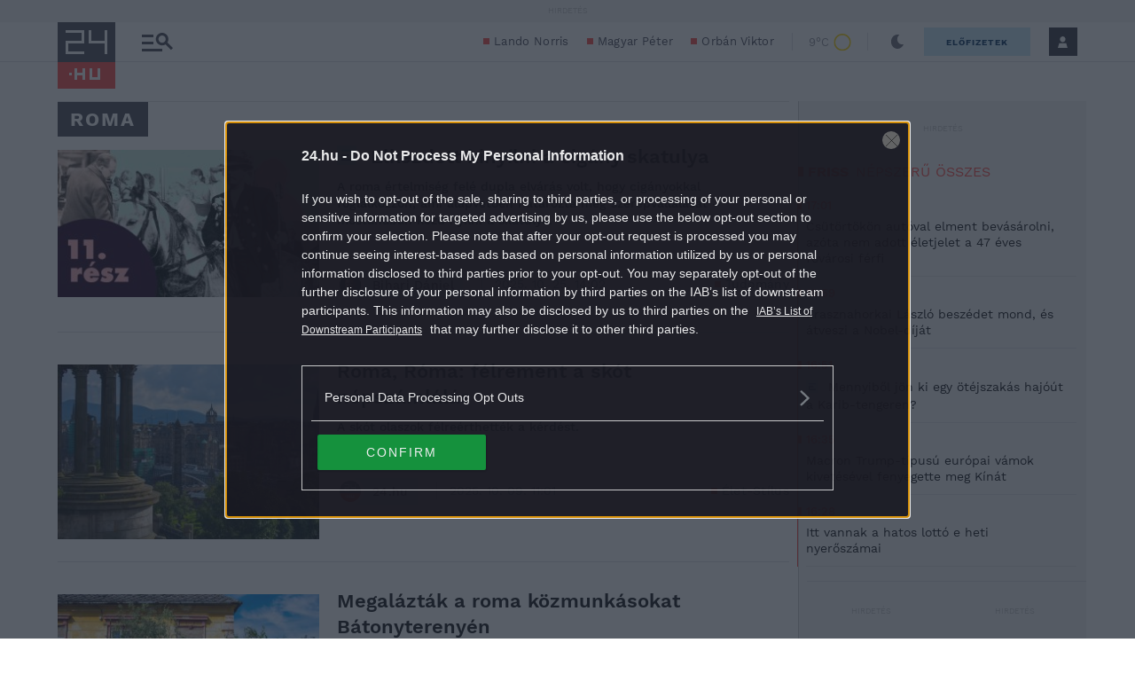

--- FILE ---
content_type: text/html; charset=utf-8
request_url: https://www.google.com/recaptcha/api2/aframe
body_size: 184
content:
<!DOCTYPE HTML><html><head><meta http-equiv="content-type" content="text/html; charset=UTF-8"></head><body><script nonce="daI8Hj3Vm_Yk7k2UcN6p3Q">/** Anti-fraud and anti-abuse applications only. See google.com/recaptcha */ try{var clients={'sodar':'https://pagead2.googlesyndication.com/pagead/sodar?'};window.addEventListener("message",function(a){try{if(a.source===window.parent){var b=JSON.parse(a.data);var c=clients[b['id']];if(c){var d=document.createElement('img');d.src=c+b['params']+'&rc='+(localStorage.getItem("rc::a")?sessionStorage.getItem("rc::b"):"");window.document.body.appendChild(d);sessionStorage.setItem("rc::e",parseInt(sessionStorage.getItem("rc::e")||0)+1);localStorage.setItem("rc::h",'1765124048142');}}}catch(b){}});window.parent.postMessage("_grecaptcha_ready", "*");}catch(b){}</script></body></html>

--- FILE ---
content_type: text/css
request_url: https://s.24.hu/app/themes/24-2020-theme/dist/css/podcast-video-paywall-popup.css?ver=2511111224
body_size: 1040
content:
.m-xPopup{--clr-background: #FFFFFF;--clr-foreground: var(--brand-c2);--clr-desc-fg: var(--brand-c4);--clr-default-btn-border: var(--brand-c8);--clr-default-btn-bg: var(--clr-background);--clr-default-btn-fg: var(--brand-c8);--clr-default-btn-border-hover: var(--brand-c2);--clr-default-btn-bg-hover: var(--clr-background);--clr-default-btn-fg-hover: var(--brand-c2);--clr-highlight-btn-border: var(--brand-c4);--clr-highlight-btn-bg: var(--brand-c4);--clr-highlight-btn-fg: var(--clr-background);--clr-highlight-btn-border-hover: var(--brand-c2);--clr-highlight-btn-bg-hover: var(--brand-c2);--clr-highlight-btn-fg-hover: var(--clr-background);--clr-padlock: var(--brand-c1);--clr-close: var(--brand-c4);--clr-close-hover: var(--brand-c2);--clr-popup-text: #002E5E;--clr-popup-first-bg: #FFFFFF;--clr-popup-second-bg: #C6E6F9}.-darkMode .m-xPopup{--clr-background: var(--brand-c2);--clr-foreground: #FFFFFF;--clr-desc-fg: var(--brand-c6);--clr-default-btn-border-hover: var(--clr-foreground);--clr-default-btn-bg-hover: var(--clr-background);--clr-default-btn-fg-hover: var(--clr-foreground);--clr-highlight-btn-border: var(--brand-c6);--clr-highlight-btn-bg: var(--brand-c6);--clr-highlight-btn-fg: var(--brand-c2);--clr-highlight-btn-border-hover: var(--clr-foreground);--clr-highlight-btn-bg-hover: var(--clr-foreground);--clr-highlight-btn-fg-hover: var(--clr-background);--clr-close: var(--brand-c6);--clr-close-hover: var(--clr-foreground);--clr-popup-text: #C6E6F9;--clr-popup-crownIcon-border: #2795D5;--clr-popup-crownIcon-fill: #002E5E;--clr-popup-first-bg: #1B1B20;--clr-popup-second-bg: #002E5E}.m-xPopup{position:fixed;display:flex;flex-direction:column;color:var(--clr-foreground)}.m-xPopup__row{flex:1 1 100%;text-align:center}.m-xPopup__row.-right{display:flex;flex-direction:row-reverse}.m-xPopup__row.-buttons{display:flex;flex-wrap:wrap;justify-content:center;gap:40px;padding-top:40px;padding-bottom:40px}.m-xPopup__close{display:grid;justify-content:center;align-content:center;width:52px;height:52px;cursor:pointer}.m-xPopup__close path{transition:fill .5s ease}.m-xPopup__close:hover{--clr-close: var(--clr-close-hover)}.-darkMode .m-xPopup__close path{fill:var(--brand-c6)}.-darkMode .m-xPopup__designIcon path:nth-of-type(1){fill:var(--clr-popup-crownIcon-border)}.-darkMode .m-xPopup__designIcon path:nth-of-type(2){fill:var(--clr-popup-crownIcon-fill)}.-darkMode .m-xPopup__designIcon path:nth-of-type(3){fill:var(--clr-popup-crownIcon-border)}.m-xPopup__btn{width:210px;height:50px;text-align:center;line-height:48px;font-size:1.6rem;font-weight:700;letter-spacing:.4rem;text-transform:uppercase;transition:all .5s ease}.m-xPopup__btn.-default{border:2px solid var(--clr-default-btn-border);background-color:var(--clr-default-btn-bg);color:var(--clr-default-btn-fg)}.m-xPopup__btn.-default:hover{border-color:var(--clr-default-btn-border-hover);background-color:var(--clr-default-btn-bg-hover);color:var(--clr-default-btn-fg-hover)}.m-xPopup__btn.-highlight{border:2px solid var(--clr-highlight-btn-border);background-color:var(--clr-highlight-btn-bg);color:var(--clr-highlight-btn-fg)}.m-xPopup__btn.-highlight:hover{border-color:var(--clr-highlight-btn-border-hover);background-color:var(--clr-highlight-btn-bg-hover);color:var(--clr-highlight-btn-fg-hover)}.m-xPopup__title{max-width:480px;padding:20px 30px 60px 30px;font-size:1.6rem;font-weight:700;line-height:20.8px;letter-spacing:2px;text-transform:uppercase;text-align:center;color:var(--clr-popup-text)}.-darkMode .m-xPopup__title{color:var(--clr-popup-text)}.m-xPopup__desc{display:block;font-size:1.4rem;line-height:1.3;letter-spacing:.5px;color:var(--clr-desc-fg)}.m-xPopup{justify-content:center;align-items:center;top:0;right:0;bottom:0;left:0;background-color:rgba(53,53,64,.8);-webkit-backdrop-filter:blur(15px);backdrop-filter:blur(15px);z-index:999;visibility:hidden;opacity:0;transition:visibility .5s, opacity .5s ease}.-showXPopup .m-xPopup{visibility:visible;opacity:1}.m-xPopup__layer{position:absolute;top:0;right:0;bottom:0;left:0}.m-xPopup__windowBorder{max-width:540px;width:calc(80% + 40px);padding:20px 20px 5px 20px;background-color:rgba(32,32,39,.3)}.m-xPopup__window{max-width:500px;height:auto;background:linear-gradient(180deg, var(--clr-popup-first-bg) 0%, var(--clr-popup-second-bg) 100%)}.-darkMode .m-xPopup__window{background:linear-gradient(180deg, var(--clr-popup-first-bg) 0%, var(--clr-popup-second-bg) 100%)}


--- FILE ---
content_type: image/svg+xml
request_url: https://s.24.hu/app/themes/24-2020-theme/images/icons/icon-arrow-right.svg
body_size: 188
content:
<svg width="23" height="17" viewBox="0 0 23 17" fill="none" xmlns="http://www.w3.org/2000/svg">
<path fill-rule="evenodd" clip-rule="evenodd" d="M14.0607 17L21.0607 9.99999L22.1213 8.93933L21.0607 7.87867L14.0607 0.878669L11.9394 2.99999L16.3787 7.43933L1.8002e-05 7.43933L1.77397e-05 10.4393L16.3787 10.4393L11.9394 14.8787L14.0607 17Z" fill="white"/>
</svg>


--- FILE ---
content_type: application/javascript
request_url: https://s.24.hu/app/themes/24-2020-theme/dist/js/ab-tester.js?ver=2511111224
body_size: 637
content:
!function(){const t=`ab_test_${ab_test_config.name}`,e=(t,e)=>Math.floor(Math.random()*(e-t+1))+t,n=({name:t,style:e,script:n})=>({name:t,style:e,script:n}),a=t=>{for(const e of ab_test_config.groups)if(t>=e.min&&t<=e.max)return n(e);return n(ab_test_config.default)},r=e=>{try{localStorage.setItem(t,JSON.stringify(e))}catch(t){console.warn("Nem sikerült az A/B teszt adatokat tárolni:",t)}},o=t=>({...t,group:a(t?.randomNumber??ab_test_config.randomRange.max)}),{group:s}=(()=>{const n=(()=>{const t=new URLSearchParams(window.location.search).get("test_group");if(!t)return null;const n=ab_test_config.groups.find(e=>e.name===t);return n?{randomNumber:e(n.min,n.max),timestamp:Date.now(),fromUrl:!0}:(console.warn(`Ismeretlen tesztcsoport az URL paraméterben: ${t}`),null)})();if(n)return r(n),o(n);const a=(()=>{try{const e=localStorage.getItem(t);return e?JSON.parse(e):null}catch(t){return console.warn("Nem sikerült az A/B teszt adatokat betölteni:",t),null}})();if(a)return o(a);const s={randomNumber:e(ab_test_config.randomRange.min,ab_test_config.randomRange.max),timestamp:Date.now()};return r(s),o(s)})();(({name:t})=>{window._ceCTSData=window._ceCTSData||{},window._ceCTSData.pageVersion=t})(s),ab_test_config.is_gallery_page&&(({style:t,script:e})=>{var n;(t=>{const e=document.createElement("link");e.rel="stylesheet",e.type="text/css",e.media="all",e.href=t,document.head.appendChild(e)})(t),n=e,document.addEventListener("DOMContentLoaded",()=>{const t=document.createElement("script");t.src=n,document.body.appendChild(t)})})(s)}();

--- FILE ---
content_type: application/javascript
request_url: https://s.24.hu/app/themes/24-2020-theme/dist/js/podcast-video-paywall-popup.js?ver=2511111224
body_size: 1213
content:
!function(){"use strict";var t={n:function(e){var n=e&&e.__esModule?function(){return e.default}:function(){return e};return t.d(n,{a:n}),n},d:function(e,n){for(var o in n)t.o(n,o)&&!t.o(e,o)&&Object.defineProperty(e,o,{enumerable:!0,get:n[o]})},o:function(t,e){return Object.prototype.hasOwnProperty.call(t,e)}},e=jQuery,n=t.n(e);const o="-showXPopup",s="-overflowHidden";let a=!1;const d=t=>{p(t)},l=t=>{document.body.classList.contains(o)||(document.getElementById("podcast-video-paywall-popup")?.remove(),document.body.classList.remove(s),a=!1)},p=t=>{if(a)return;a=!0,t.preventDefault&&t.preventDefault(),document.getElementById("podcast-video-paywall-popup")?.remove();const e=n()('\n\t<div class="m-xPopup _ce_measure_appear _ce_measure_widget" id="podcast-video-paywall-popup" data-ce-measure-widget="layer-podcast-video-paywall" data-ce-measure-appear="layer-podcast-video-paywall" style="">\n\t\t<div class="m-xPopup__layer js-close _ce_measure_link"></div>\n\t\t<div class="m-xPopup__windowBorder">\n\t\t\t<div class="m-xPopup__window">\n\t\t\t\t<div class="m-xPopup__row -right">\n\t\t\t\t\t<span class="m-xPopup__close js-close _ce_measure_link">\n\t\t\t\t\t\t\n<svg width="10" height="10" viewBox="0 0 11 10" fill="none" xmlns="http://www.w3.org/2000/svg">\n<path d="M9.77851 2.1583L10.5001 1.43992L9.06014 0L8.34176 0.718373L5.50006 3.56008L2.65836 0.718373L1.93998 0L0.500061 1.43992L1.21843 2.1583L4.06014 5L1.22161 7.8417L0.500061 8.56008L1.93998 10L2.65836 9.28163L5.50006 6.43992L8.34176 9.28163L9.06014 10L10.5001 8.56008L9.78169 7.8417L6.93999 5L9.78169 2.1583H9.77851Z" fill="#464655"/>\n</svg>\n\n\t\t\t\t\t</span>\n\t\t\t\t</div>\n\t\t\t\t<div class="m-xPopup__row">\n\t\t\t\t\t<span class="m-xPopup__designIcon">\n\t\t\t\t\t\t\n<svg width="48" height="48" viewBox="0 0 49 48" fill="none" xmlns="http://www.w3.org/2000/svg">\n<path d="M43.7002 43.2H5.30019V48H43.7002V43.2Z" fill="#002E5E"/>\n<path d="M0.500061 9.6L5.30006 38.4H43.7001L48.5001 9.6L34.1001 19.2L24.5001 0L14.9001 19.2L0.500061 9.6Z" fill="#2795D5"/>\n<path fill-rule="evenodd" clip-rule="evenodd" d="M0.500061 9.6L5.30006 38.4H43.7001L48.5001 9.6L34.1001 19.2L24.5001 0L14.9001 19.2L0.500061 9.6ZM24.5001 10.7331L16.7617 26.2099L7.05621 19.7396L9.36627 33.6H39.6339L41.9439 19.7396L32.2385 26.2099L24.5001 10.7331Z" fill="#002E5E"/>\n</svg>\n\n\t\t\t\t\t</span>\n\t\t\t\t</div>\n\t\t\t\t<div class="m-xPopup__row">\n\t\t\t\t\t<h3 class="m-xPopup__title">Ez a műsor csúcs csomagunk előfizetői számára érhető el.</h3>\n\t\t\t\t</div>\n\t\t\t</div>\n\t\t</div>\n\t</div>\n');n()(".js-close",e).click(()=>{document.body.classList.remove(o),a=!1});const d=document.querySelector("._ce_measure_top")??document.body;n()(d).append(e),window.dispatchEvent(new CustomEvent("_ce_measure_appear",{detail:{target:e[0]}})),setTimeout(()=>{document.body.classList.add(o),document.body.classList.add(s),e.on("transitionend",l)},10)};window.fb_page_to_exit_popup="",n()("body").on("click",".m-podcastHead__player.-static",d),n()("body").on("click",".o-post__featuredImagePlayBtn",d)}();